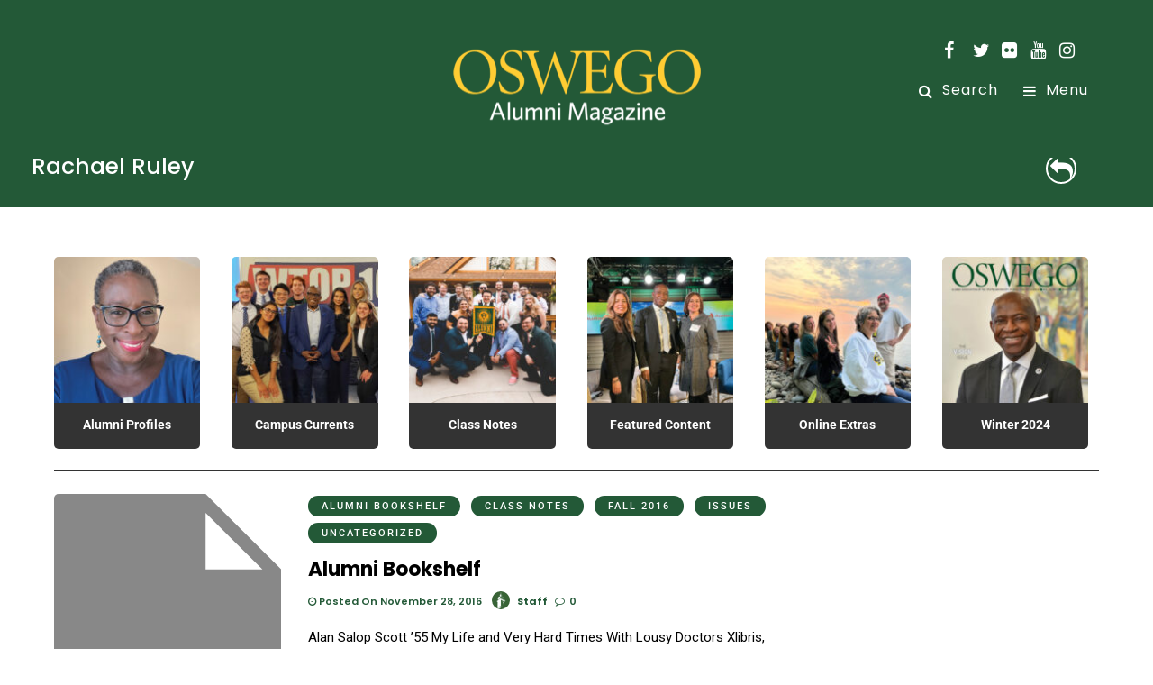

--- FILE ---
content_type: text/html; charset=UTF-8
request_url: https://magazine.oswego.edu/tag/rachael-ruley/
body_size: 14228
content:
<!DOCTYPE html>
<html lang="en-US" >
<head>

<link rel="profile" href="http://gmpg.org/xfn/11" />
<link rel="pingback" href="https://magazine.oswego.edu/xmlrpc.php" />

 

<title>Rachael Ruley &#8211; Oswego Alumni Magazine</title>
<meta name='robots' content='max-image-preview:large' />
	<style>img:is([sizes="auto" i], [sizes^="auto," i]) { contain-intrinsic-size: 3000px 1500px }</style>
	<link rel='dns-prefetch' href='//stats.wp.com' />
<link rel='dns-prefetch' href='//www.googletagmanager.com' />
<link rel='dns-prefetch' href='//s0.wp.com' />
<link rel='dns-prefetch' href='//secure.gravatar.com' />
<link rel='dns-prefetch' href='//fonts.googleapis.com' />
<link rel='dns-prefetch' href='//cloud.typography.com' />
<link href='https://fonts.gstatic.com' crossorigin rel='preconnect' />
<link rel="alternate" type="application/rss+xml" title="Oswego Alumni Magazine &raquo; Feed" href="https://magazine.oswego.edu/feed/" />
<link rel="alternate" type="application/rss+xml" title="Oswego Alumni Magazine &raquo; Comments Feed" href="https://magazine.oswego.edu/comments/feed/" />
<meta name="viewport" content="width=device-width, initial-scale=1, maximum-scale=1" /><meta name="format-detection" content="telephone=no"><meta property="og:type" content="article" /><meta property="og:title" content="Alumni Bookshelf"/><meta property="og:url" content="https://magazine.oswego.edu/2016/11/28/alumni-bookshelf-16/"/><meta property="og:description" content=""/><link rel="alternate" type="application/rss+xml" title="Oswego Alumni Magazine &raquo; Rachael Ruley Tag Feed" href="https://magazine.oswego.edu/tag/rachael-ruley/feed/" />
<script type="text/javascript">
/* <![CDATA[ */
window._wpemojiSettings = {"baseUrl":"https:\/\/s.w.org\/images\/core\/emoji\/16.0.1\/72x72\/","ext":".png","svgUrl":"https:\/\/s.w.org\/images\/core\/emoji\/16.0.1\/svg\/","svgExt":".svg","source":{"concatemoji":"https:\/\/magazine.oswego.edu\/wp-includes\/js\/wp-emoji-release.min.js"}};
/*! This file is auto-generated */
!function(s,n){var o,i,e;function c(e){try{var t={supportTests:e,timestamp:(new Date).valueOf()};sessionStorage.setItem(o,JSON.stringify(t))}catch(e){}}function p(e,t,n){e.clearRect(0,0,e.canvas.width,e.canvas.height),e.fillText(t,0,0);var t=new Uint32Array(e.getImageData(0,0,e.canvas.width,e.canvas.height).data),a=(e.clearRect(0,0,e.canvas.width,e.canvas.height),e.fillText(n,0,0),new Uint32Array(e.getImageData(0,0,e.canvas.width,e.canvas.height).data));return t.every(function(e,t){return e===a[t]})}function u(e,t){e.clearRect(0,0,e.canvas.width,e.canvas.height),e.fillText(t,0,0);for(var n=e.getImageData(16,16,1,1),a=0;a<n.data.length;a++)if(0!==n.data[a])return!1;return!0}function f(e,t,n,a){switch(t){case"flag":return n(e,"\ud83c\udff3\ufe0f\u200d\u26a7\ufe0f","\ud83c\udff3\ufe0f\u200b\u26a7\ufe0f")?!1:!n(e,"\ud83c\udde8\ud83c\uddf6","\ud83c\udde8\u200b\ud83c\uddf6")&&!n(e,"\ud83c\udff4\udb40\udc67\udb40\udc62\udb40\udc65\udb40\udc6e\udb40\udc67\udb40\udc7f","\ud83c\udff4\u200b\udb40\udc67\u200b\udb40\udc62\u200b\udb40\udc65\u200b\udb40\udc6e\u200b\udb40\udc67\u200b\udb40\udc7f");case"emoji":return!a(e,"\ud83e\udedf")}return!1}function g(e,t,n,a){var r="undefined"!=typeof WorkerGlobalScope&&self instanceof WorkerGlobalScope?new OffscreenCanvas(300,150):s.createElement("canvas"),o=r.getContext("2d",{willReadFrequently:!0}),i=(o.textBaseline="top",o.font="600 32px Arial",{});return e.forEach(function(e){i[e]=t(o,e,n,a)}),i}function t(e){var t=s.createElement("script");t.src=e,t.defer=!0,s.head.appendChild(t)}"undefined"!=typeof Promise&&(o="wpEmojiSettingsSupports",i=["flag","emoji"],n.supports={everything:!0,everythingExceptFlag:!0},e=new Promise(function(e){s.addEventListener("DOMContentLoaded",e,{once:!0})}),new Promise(function(t){var n=function(){try{var e=JSON.parse(sessionStorage.getItem(o));if("object"==typeof e&&"number"==typeof e.timestamp&&(new Date).valueOf()<e.timestamp+604800&&"object"==typeof e.supportTests)return e.supportTests}catch(e){}return null}();if(!n){if("undefined"!=typeof Worker&&"undefined"!=typeof OffscreenCanvas&&"undefined"!=typeof URL&&URL.createObjectURL&&"undefined"!=typeof Blob)try{var e="postMessage("+g.toString()+"("+[JSON.stringify(i),f.toString(),p.toString(),u.toString()].join(",")+"));",a=new Blob([e],{type:"text/javascript"}),r=new Worker(URL.createObjectURL(a),{name:"wpTestEmojiSupports"});return void(r.onmessage=function(e){c(n=e.data),r.terminate(),t(n)})}catch(e){}c(n=g(i,f,p,u))}t(n)}).then(function(e){for(var t in e)n.supports[t]=e[t],n.supports.everything=n.supports.everything&&n.supports[t],"flag"!==t&&(n.supports.everythingExceptFlag=n.supports.everythingExceptFlag&&n.supports[t]);n.supports.everythingExceptFlag=n.supports.everythingExceptFlag&&!n.supports.flag,n.DOMReady=!1,n.readyCallback=function(){n.DOMReady=!0}}).then(function(){return e}).then(function(){var e;n.supports.everything||(n.readyCallback(),(e=n.source||{}).concatemoji?t(e.concatemoji):e.wpemoji&&e.twemoji&&(t(e.twemoji),t(e.wpemoji)))}))}((window,document),window._wpemojiSettings);
/* ]]> */
</script>
<style id='wp-emoji-styles-inline-css' type='text/css'>

	img.wp-smiley, img.emoji {
		display: inline !important;
		border: none !important;
		box-shadow: none !important;
		height: 1em !important;
		width: 1em !important;
		margin: 0 0.07em !important;
		vertical-align: -0.1em !important;
		background: none !important;
		padding: 0 !important;
	}
</style>
<link rel='stylesheet' id='wp-block-library-css' href='https://magazine.oswego.edu/wp-includes/css/dist/block-library/style.min.css' type='text/css' media='all' />
<style id='classic-theme-styles-inline-css' type='text/css'>
/*! This file is auto-generated */
.wp-block-button__link{color:#fff;background-color:#32373c;border-radius:9999px;box-shadow:none;text-decoration:none;padding:calc(.667em + 2px) calc(1.333em + 2px);font-size:1.125em}.wp-block-file__button{background:#32373c;color:#fff;text-decoration:none}
</style>
<style id='global-styles-inline-css' type='text/css'>
:root{--wp--preset--aspect-ratio--square: 1;--wp--preset--aspect-ratio--4-3: 4/3;--wp--preset--aspect-ratio--3-4: 3/4;--wp--preset--aspect-ratio--3-2: 3/2;--wp--preset--aspect-ratio--2-3: 2/3;--wp--preset--aspect-ratio--16-9: 16/9;--wp--preset--aspect-ratio--9-16: 9/16;--wp--preset--color--black: #000000;--wp--preset--color--cyan-bluish-gray: #abb8c3;--wp--preset--color--white: #ffffff;--wp--preset--color--pale-pink: #f78da7;--wp--preset--color--vivid-red: #cf2e2e;--wp--preset--color--luminous-vivid-orange: #ff6900;--wp--preset--color--luminous-vivid-amber: #fcb900;--wp--preset--color--light-green-cyan: #7bdcb5;--wp--preset--color--vivid-green-cyan: #00d084;--wp--preset--color--pale-cyan-blue: #8ed1fc;--wp--preset--color--vivid-cyan-blue: #0693e3;--wp--preset--color--vivid-purple: #9b51e0;--wp--preset--gradient--vivid-cyan-blue-to-vivid-purple: linear-gradient(135deg,rgba(6,147,227,1) 0%,rgb(155,81,224) 100%);--wp--preset--gradient--light-green-cyan-to-vivid-green-cyan: linear-gradient(135deg,rgb(122,220,180) 0%,rgb(0,208,130) 100%);--wp--preset--gradient--luminous-vivid-amber-to-luminous-vivid-orange: linear-gradient(135deg,rgba(252,185,0,1) 0%,rgba(255,105,0,1) 100%);--wp--preset--gradient--luminous-vivid-orange-to-vivid-red: linear-gradient(135deg,rgba(255,105,0,1) 0%,rgb(207,46,46) 100%);--wp--preset--gradient--very-light-gray-to-cyan-bluish-gray: linear-gradient(135deg,rgb(238,238,238) 0%,rgb(169,184,195) 100%);--wp--preset--gradient--cool-to-warm-spectrum: linear-gradient(135deg,rgb(74,234,220) 0%,rgb(151,120,209) 20%,rgb(207,42,186) 40%,rgb(238,44,130) 60%,rgb(251,105,98) 80%,rgb(254,248,76) 100%);--wp--preset--gradient--blush-light-purple: linear-gradient(135deg,rgb(255,206,236) 0%,rgb(152,150,240) 100%);--wp--preset--gradient--blush-bordeaux: linear-gradient(135deg,rgb(254,205,165) 0%,rgb(254,45,45) 50%,rgb(107,0,62) 100%);--wp--preset--gradient--luminous-dusk: linear-gradient(135deg,rgb(255,203,112) 0%,rgb(199,81,192) 50%,rgb(65,88,208) 100%);--wp--preset--gradient--pale-ocean: linear-gradient(135deg,rgb(255,245,203) 0%,rgb(182,227,212) 50%,rgb(51,167,181) 100%);--wp--preset--gradient--electric-grass: linear-gradient(135deg,rgb(202,248,128) 0%,rgb(113,206,126) 100%);--wp--preset--gradient--midnight: linear-gradient(135deg,rgb(2,3,129) 0%,rgb(40,116,252) 100%);--wp--preset--font-size--small: 13px;--wp--preset--font-size--medium: 20px;--wp--preset--font-size--large: 36px;--wp--preset--font-size--x-large: 42px;--wp--preset--spacing--20: 0.44rem;--wp--preset--spacing--30: 0.67rem;--wp--preset--spacing--40: 1rem;--wp--preset--spacing--50: 1.5rem;--wp--preset--spacing--60: 2.25rem;--wp--preset--spacing--70: 3.38rem;--wp--preset--spacing--80: 5.06rem;--wp--preset--shadow--natural: 6px 6px 9px rgba(0, 0, 0, 0.2);--wp--preset--shadow--deep: 12px 12px 50px rgba(0, 0, 0, 0.4);--wp--preset--shadow--sharp: 6px 6px 0px rgba(0, 0, 0, 0.2);--wp--preset--shadow--outlined: 6px 6px 0px -3px rgba(255, 255, 255, 1), 6px 6px rgba(0, 0, 0, 1);--wp--preset--shadow--crisp: 6px 6px 0px rgba(0, 0, 0, 1);}:where(.is-layout-flex){gap: 0.5em;}:where(.is-layout-grid){gap: 0.5em;}body .is-layout-flex{display: flex;}.is-layout-flex{flex-wrap: wrap;align-items: center;}.is-layout-flex > :is(*, div){margin: 0;}body .is-layout-grid{display: grid;}.is-layout-grid > :is(*, div){margin: 0;}:where(.wp-block-columns.is-layout-flex){gap: 2em;}:where(.wp-block-columns.is-layout-grid){gap: 2em;}:where(.wp-block-post-template.is-layout-flex){gap: 1.25em;}:where(.wp-block-post-template.is-layout-grid){gap: 1.25em;}.has-black-color{color: var(--wp--preset--color--black) !important;}.has-cyan-bluish-gray-color{color: var(--wp--preset--color--cyan-bluish-gray) !important;}.has-white-color{color: var(--wp--preset--color--white) !important;}.has-pale-pink-color{color: var(--wp--preset--color--pale-pink) !important;}.has-vivid-red-color{color: var(--wp--preset--color--vivid-red) !important;}.has-luminous-vivid-orange-color{color: var(--wp--preset--color--luminous-vivid-orange) !important;}.has-luminous-vivid-amber-color{color: var(--wp--preset--color--luminous-vivid-amber) !important;}.has-light-green-cyan-color{color: var(--wp--preset--color--light-green-cyan) !important;}.has-vivid-green-cyan-color{color: var(--wp--preset--color--vivid-green-cyan) !important;}.has-pale-cyan-blue-color{color: var(--wp--preset--color--pale-cyan-blue) !important;}.has-vivid-cyan-blue-color{color: var(--wp--preset--color--vivid-cyan-blue) !important;}.has-vivid-purple-color{color: var(--wp--preset--color--vivid-purple) !important;}.has-black-background-color{background-color: var(--wp--preset--color--black) !important;}.has-cyan-bluish-gray-background-color{background-color: var(--wp--preset--color--cyan-bluish-gray) !important;}.has-white-background-color{background-color: var(--wp--preset--color--white) !important;}.has-pale-pink-background-color{background-color: var(--wp--preset--color--pale-pink) !important;}.has-vivid-red-background-color{background-color: var(--wp--preset--color--vivid-red) !important;}.has-luminous-vivid-orange-background-color{background-color: var(--wp--preset--color--luminous-vivid-orange) !important;}.has-luminous-vivid-amber-background-color{background-color: var(--wp--preset--color--luminous-vivid-amber) !important;}.has-light-green-cyan-background-color{background-color: var(--wp--preset--color--light-green-cyan) !important;}.has-vivid-green-cyan-background-color{background-color: var(--wp--preset--color--vivid-green-cyan) !important;}.has-pale-cyan-blue-background-color{background-color: var(--wp--preset--color--pale-cyan-blue) !important;}.has-vivid-cyan-blue-background-color{background-color: var(--wp--preset--color--vivid-cyan-blue) !important;}.has-vivid-purple-background-color{background-color: var(--wp--preset--color--vivid-purple) !important;}.has-black-border-color{border-color: var(--wp--preset--color--black) !important;}.has-cyan-bluish-gray-border-color{border-color: var(--wp--preset--color--cyan-bluish-gray) !important;}.has-white-border-color{border-color: var(--wp--preset--color--white) !important;}.has-pale-pink-border-color{border-color: var(--wp--preset--color--pale-pink) !important;}.has-vivid-red-border-color{border-color: var(--wp--preset--color--vivid-red) !important;}.has-luminous-vivid-orange-border-color{border-color: var(--wp--preset--color--luminous-vivid-orange) !important;}.has-luminous-vivid-amber-border-color{border-color: var(--wp--preset--color--luminous-vivid-amber) !important;}.has-light-green-cyan-border-color{border-color: var(--wp--preset--color--light-green-cyan) !important;}.has-vivid-green-cyan-border-color{border-color: var(--wp--preset--color--vivid-green-cyan) !important;}.has-pale-cyan-blue-border-color{border-color: var(--wp--preset--color--pale-cyan-blue) !important;}.has-vivid-cyan-blue-border-color{border-color: var(--wp--preset--color--vivid-cyan-blue) !important;}.has-vivid-purple-border-color{border-color: var(--wp--preset--color--vivid-purple) !important;}.has-vivid-cyan-blue-to-vivid-purple-gradient-background{background: var(--wp--preset--gradient--vivid-cyan-blue-to-vivid-purple) !important;}.has-light-green-cyan-to-vivid-green-cyan-gradient-background{background: var(--wp--preset--gradient--light-green-cyan-to-vivid-green-cyan) !important;}.has-luminous-vivid-amber-to-luminous-vivid-orange-gradient-background{background: var(--wp--preset--gradient--luminous-vivid-amber-to-luminous-vivid-orange) !important;}.has-luminous-vivid-orange-to-vivid-red-gradient-background{background: var(--wp--preset--gradient--luminous-vivid-orange-to-vivid-red) !important;}.has-very-light-gray-to-cyan-bluish-gray-gradient-background{background: var(--wp--preset--gradient--very-light-gray-to-cyan-bluish-gray) !important;}.has-cool-to-warm-spectrum-gradient-background{background: var(--wp--preset--gradient--cool-to-warm-spectrum) !important;}.has-blush-light-purple-gradient-background{background: var(--wp--preset--gradient--blush-light-purple) !important;}.has-blush-bordeaux-gradient-background{background: var(--wp--preset--gradient--blush-bordeaux) !important;}.has-luminous-dusk-gradient-background{background: var(--wp--preset--gradient--luminous-dusk) !important;}.has-pale-ocean-gradient-background{background: var(--wp--preset--gradient--pale-ocean) !important;}.has-electric-grass-gradient-background{background: var(--wp--preset--gradient--electric-grass) !important;}.has-midnight-gradient-background{background: var(--wp--preset--gradient--midnight) !important;}.has-small-font-size{font-size: var(--wp--preset--font-size--small) !important;}.has-medium-font-size{font-size: var(--wp--preset--font-size--medium) !important;}.has-large-font-size{font-size: var(--wp--preset--font-size--large) !important;}.has-x-large-font-size{font-size: var(--wp--preset--font-size--x-large) !important;}
:where(.wp-block-post-template.is-layout-flex){gap: 1.25em;}:where(.wp-block-post-template.is-layout-grid){gap: 1.25em;}
:where(.wp-block-columns.is-layout-flex){gap: 2em;}:where(.wp-block-columns.is-layout-grid){gap: 2em;}
:root :where(.wp-block-pullquote){font-size: 1.5em;line-height: 1.6;}
</style>
<link rel='stylesheet' id='contact-form-7-css' href='https://magazine.oswego.edu/wp-content/plugins/contact-form-7/includes/css/styles.css' type='text/css' media='all' />
<link rel='stylesheet' id='mashsb-styles-css' href='https://magazine.oswego.edu/wp-content/plugins/mashsharer/assets/css/mashsb.min.css' type='text/css' media='all' />
<link rel='stylesheet' id='dashicons-css' href='https://magazine.oswego.edu/wp-includes/css/dashicons.min.css' type='text/css' media='all' />
<link rel='stylesheet' id='post-views-counter-frontend-css' href='https://magazine.oswego.edu/wp-content/plugins/post-views-counter/css/frontend.css' type='text/css' media='all' />
<link rel='stylesheet' id='woocommerce-layout-css' href='https://magazine.oswego.edu/wp-content/plugins/woocommerce/assets/css/woocommerce-layout.css' type='text/css' media='all' />
<link rel='stylesheet' id='woocommerce-smallscreen-css' href='https://magazine.oswego.edu/wp-content/plugins/woocommerce/assets/css/woocommerce-smallscreen.css' type='text/css' media='only screen and (max-width: 768px)' />
<link rel='stylesheet' id='woocommerce-general-css' href='https://magazine.oswego.edu/wp-content/plugins/woocommerce/assets/css/woocommerce.css' type='text/css' media='all' />
<style id='woocommerce-inline-inline-css' type='text/css'>
.woocommerce form .form-row .required { visibility: visible; }
</style>
<link rel='stylesheet' id='grandmagazine-reset-css-css' href='https://magazine.oswego.edu/wp-content/themes/grandmagazine/css/reset.css' type='text/css' media='all' />
<link rel='stylesheet' id='grandmagazine-wordpress-css-css' href='https://magazine.oswego.edu/wp-content/themes/grandmagazine/css/wordpress.css' type='text/css' media='all' />
<link rel='stylesheet' id='grandmagazine-animation-css' href='https://magazine.oswego.edu/wp-content/themes/grandmagazine/css/animation.css' type='text/css' media='all' />
<link rel='stylesheet' id='magnific-css' href='https://magazine.oswego.edu/wp-content/themes/grandmagazine/css/magnific-popup.css' type='text/css' media='all' />
<link rel='stylesheet' id='grandmagazine-jquery-ui-css-css' href='https://magazine.oswego.edu/wp-content/themes/grandmagazine/css/jqueryui/custom.css' type='text/css' media='all' />
<link rel='stylesheet' id='flexslider-css' href='https://magazine.oswego.edu/wp-content/themes/grandmagazine/js/flexslider/flexslider.css' type='text/css' media='all' />
<link rel='stylesheet' id='tooltipster-css' href='https://magazine.oswego.edu/wp-content/themes/grandmagazine/css/tooltipster.css' type='text/css' media='all' />
<link rel='stylesheet' id='grandmagazine-screen-css-css' href='https://magazine.oswego.edu/wp-content/themes/grandmagazine/css/screen.css' type='text/css' media='all' />
<link rel='stylesheet' id='grandmagazine-fonts-css' href='https://fonts.googleapis.com/css?family=Roboto%3A300%2C400%2C500%2C600%2C700%7CPoppins%3A300%2C400%2C500%2C600%2C700&#038;subset=latin%2Ccyrillic-ext%2Cgreek-ext%2Ccyrillic' type='text/css' media='all' />
<link rel='stylesheet' id='cloud_typography_fonts-css' href='https://cloud.typography.com/6053872/7911992/css/fonts.css' type='text/css' media='all' />
<link rel='stylesheet' id='fontawesome-css' href='https://magazine.oswego.edu/wp-content/themes/grandmagazine/css/font-awesome.min.css' type='text/css' media='all' />
<link rel='stylesheet' id='grandmagazine-script-custom-css-css' href='https://magazine.oswego.edu/wp-admin/admin-ajax.php?action=grandmagazine_script_custom_css' type='text/css' media='all' />
<link rel='stylesheet' id='tablepress-default-css' href='https://magazine.oswego.edu/wp-content/plugins/tablepress/css/default.min.css' type='text/css' media='all' />
<link rel='stylesheet' id='wp_review-style-css' href='https://magazine.oswego.edu/wp-content/plugins/wp-review/public/css/wp-review.css' type='text/css' media='all' />
<link rel='stylesheet' id='grandmagazine-script-responsive-css-css' href='https://magazine.oswego.edu/wp-content/themes/grandmagazine/css/grid.css' type='text/css' media='all' />
<link rel='stylesheet' id='jetpack_css-css' href='https://magazine.oswego.edu/wp-content/plugins/jetpack/css/jetpack.css' type='text/css' media='all' />
<script type="text/javascript" src="https://magazine.oswego.edu/wp-includes/js/dist/hooks.min.js" id="wp-hooks-js"></script>
<script type="text/javascript" src="https://stats.wp.com/w.js" id="woo-tracks-js"></script>
<script type="text/javascript" src="https://magazine.oswego.edu/wp-includes/js/jquery/jquery.min.js" id="jquery-core-js"></script>
<script type="text/javascript" src="https://magazine.oswego.edu/wp-includes/js/jquery/jquery-migrate.min.js" id="jquery-migrate-js"></script>
<script type="text/javascript" id="mashsb-js-extra">
/* <![CDATA[ */
var mashsb = {"shares":"0","round_shares":"1","animate_shares":"0","dynamic_buttons":"0","share_url":"https:\/\/magazine.oswego.edu\/2016\/11\/28\/alumni-bookshelf-16\/","title":"Alumni+Bookshelf","image":null,"desc":"Alan Salop Scott \u201955\r\nMy Life and Very Hard Times With Lousy Doctors\r\nXlibris, 2016.\r\nIt was Alan Scott\u2019s mother who emphasized the notion that doctors were the same as God; one healed the body and the other \u2026","hashtag":"","subscribe":"link","subscribe_url":"","activestatus":"1","singular":"0","twitter_popup":"1","refresh":"0","nonce":"d73d4bb845","postid":"","servertime":"1769029225","ajaxurl":"https:\/\/magazine.oswego.edu\/wp-admin\/admin-ajax.php"};
/* ]]> */
</script>
<script type="text/javascript" src="https://magazine.oswego.edu/wp-content/plugins/mashsharer/assets/js/mashsb.min.js" id="mashsb-js"></script>
<script type="text/javascript" src="https://magazine.oswego.edu/wp-content/plugins/woocommerce/assets/js/jquery-blockui/jquery.blockUI.min.js" id="jquery-blockui-js" defer="defer" data-wp-strategy="defer"></script>
<script type="text/javascript" id="wc-add-to-cart-js-extra">
/* <![CDATA[ */
var wc_add_to_cart_params = {"ajax_url":"\/wp-admin\/admin-ajax.php","wc_ajax_url":"\/?wc-ajax=%%endpoint%%","i18n_view_cart":"View cart","cart_url":"https:\/\/magazine.oswego.edu","is_cart":"","cart_redirect_after_add":"no"};
/* ]]> */
</script>
<script type="text/javascript" src="https://magazine.oswego.edu/wp-content/plugins/woocommerce/assets/js/frontend/add-to-cart.min.js" id="wc-add-to-cart-js" defer="defer" data-wp-strategy="defer"></script>
<script type="text/javascript" src="https://magazine.oswego.edu/wp-content/plugins/woocommerce/assets/js/js-cookie/js.cookie.min.js" id="js-cookie-js" data-wp-strategy="defer"></script>
<script type="text/javascript" id="woocommerce-js-extra">
/* <![CDATA[ */
var woocommerce_params = {"ajax_url":"\/wp-admin\/admin-ajax.php","wc_ajax_url":"\/?wc-ajax=%%endpoint%%"};
/* ]]> */
</script>
<script type="text/javascript" src="https://magazine.oswego.edu/wp-content/plugins/woocommerce/assets/js/frontend/woocommerce.min.js" id="woocommerce-js" defer="defer" data-wp-strategy="defer"></script>
<link rel="https://api.w.org/" href="https://magazine.oswego.edu/wp-json/" /><link rel="alternate" title="JSON" type="application/json" href="https://magazine.oswego.edu/wp-json/wp/v2/tags/3463" /><link rel="EditURI" type="application/rsd+xml" title="RSD" href="https://magazine.oswego.edu/xmlrpc.php?rsd" />

<link rel='dns-prefetch' href='//v0.wordpress.com'/>
<link rel='dns-prefetch' href='//jetpack.wordpress.com'/>
<link rel='dns-prefetch' href='//s0.wp.com'/>
<link rel='dns-prefetch' href='//s1.wp.com'/>
<link rel='dns-prefetch' href='//s2.wp.com'/>
<link rel='dns-prefetch' href='//public-api.wordpress.com'/>
<link rel='dns-prefetch' href='//0.gravatar.com'/>
<link rel='dns-prefetch' href='//1.gravatar.com'/>
<link rel='dns-prefetch' href='//2.gravatar.com'/>
	<noscript><style>.woocommerce-product-gallery{ opacity: 1 !important; }</style></noscript>
	<link rel="icon" href="https://magazine.oswego.edu/wp-content/uploads/2024/02/cropped-W2024_Site-identity1-32x32.jpg" sizes="32x32" />
<link rel="icon" href="https://magazine.oswego.edu/wp-content/uploads/2024/02/cropped-W2024_Site-identity1-192x192.jpg" sizes="192x192" />
<link rel="apple-touch-icon" href="https://magazine.oswego.edu/wp-content/uploads/2024/02/cropped-W2024_Site-identity1-180x180.jpg" />
<meta name="msapplication-TileImage" content="https://magazine.oswego.edu/wp-content/uploads/2024/02/cropped-W2024_Site-identity1-270x270.jpg" />
			<link rel="stylesheet" type="text/css" id="wp-custom-css" href="https://magazine.oswego.edu/?custom-css=4cdba9d567" />
		<style id="kirki-inline-styles">body, input[type=text], input[type=email], input[type=url], input[type=password], textarea{font-family:Roboto, Helvetica, Arial, sans-serif;}body, input[type=text], input[type=password], input[type=email], input[type=url], input[type=date], textarea{font-size:15px;}h1, h2, h3, h4, h5, h6, h7, .page_tagline, .author_label, blockquote, #post_filter li a{font-family:Poppins, Helvetica, Arial, sans-serif;}h1, h2, h3, h4, h5, h6, h7{font-weight:700;letter-spacing:1px;}h1{font-size:30px;}h2{font-size:30px;}h3{font-size:25px;}h4{font-size:25px;}h5{font-size:25px;}h6{font-size:20px;}.post_info_cat a, #post_info_bar #post_indicator, #post_filter li a.filter_active, .post_circle_thumb .popular_order, .post_share_text, .post_excerpt.post_tag a:hover{background:#235937;}#page_content_wrapper .sidebar .content .sidebar_widget li.widget_mc4wp_form_widget h2.widgettitle, #footer ul.sidebar_widget > li.widget_mc4wp_form_widget h2.widgettitle, .mobile_menu_wrapper .sidebar_wrapper .sidebar .content .sidebar_widget li.widget_mc4wp_form_widget h2.widgettitle, .mashsb-count, #page_caption .return_home, blockquote:before{color:#235937;}#page_caption .return_home, .post_share_text, blockquote:after, blockquote:after, .post_excerpt.post_tag a:hover{border-color:#235937;}body, #gallery_lightbox h2, .slider_wrapper .gallery_image_caption h2, .post_info a{color:#000000;}::selection{background-color:#000000;}a, .post_header h5 a:hover, .post_header h3 a:hover, .post_header.grid h6 a:hover, .post_header.fullwidth h4 a:hover, .post_header h5 a:hover{color:#235937;}.post_info_cat a:hover{background:#235937;}a:hover, a:active, .post_info_comment a i{color:#235937;}h1, h2, h3, h4, h5, pre, code, tt, blockquote, .post_header h5 a, .post_header h3 a, .post_header.grid h6 a, .post_header.fullwidth h4 a, .post_header h5 a, blockquote, .site_loading_logo_item i, .post_excerpt.post_tag a, .readmore, #autocomplete li:not(.view_all) a, .browse_category_wrapper li a .browse_category_name{color:#000000;}#social_share_wrapper, hr, #social_share_wrapper, .post.type-post, .comment .right, .widget_tag_cloud div a, .meta-tags a, .tag_cloud a, #footer, #post_more_wrapper, #page_content_wrapper .inner .sidebar_wrapper ul.sidebar_widget li.widget_nav_menu ul.menu li.current-menu-item a, .page_content_wrapper .inner .sidebar_wrapper ul.sidebar_widget li.widget_nav_menu ul.menu li.current-menu-item a, #autocomplete, .page_tagline, .fullwidth_comment_wrapper, #page_content_wrapper .sidebar .content .sidebar_widget li h2.widgettitle, h2.widgettitle, h5.widgettitle, .pagination, .loaded_no_results, .loading_button_wrapper, #page_caption, .comment{border-color:#235937;}input[type=text], input[type=password], input[type=email], input[type=url], textarea{background-color:#EFEFEF;color:#444444;border-color:#EFEFEF;}input[type=text]:focus, input[type=password]:focus, input[type=email]:focus, input[type=url]:focus, textarea:focus{border-color:#f0f0f0;background:#f0f0f0;}input[type=submit], input[type=button], a.button, .button{font-family:Poppins, Helvetica, Arial, sans-serif;}input[type=submit], input[type=button], a.button, .button, .pagination a:hover, #toTop, #close_mobile_menu, #close_search, #close_browse, .woocommerce #respond input#submit.alt, .woocommerce a.button.alt, .woocommerce button.button.alt, .woocommerce input.button.alt{background-color:#007AFF;}.readmore:hover{border-color:#007AFF;color:#007AFF;}input[type=submit], input[type=button], a.button, .button, #toTop, #close_mobile_menu, #close_search, #close_browse, .woocommerce #respond input#submit.alt, .woocommerce a.button.alt, .woocommerce button.button.alt, .woocommerce input.button.alt{color:#ffffff;border-color:#007AFF;}.frame_top, .frame_bottom, .frame_left, .frame_right{background:#000000;}#menu_wrapper .nav ul li a, #menu_wrapper div .nav li > a, #logo_right_button a{font-family:Poppins, Helvetica, Arial, sans-serif;font-size:16px;font-weight:400;letter-spacing:1px;text-transform:none;color:#000000;}#menu_wrapper .nav ul li a.hover, #menu_wrapper .nav ul li a:hover, #menu_wrapper div .nav li a.hover, #menu_wrapper div .nav li a:hover{color:#235937;}#menu_wrapper div .nav > li.current-menu-item > a, #menu_wrapper div .nav > li.current-menu-parent > a, #menu_wrapper div .nav > li.current-menu-ancestor > a{color:#f7bb16;}.top_bar{background:#ffffff;}#menu_wrapper .nav ul li ul li a, #menu_wrapper div .nav li ul li a, #menu_wrapper div .nav li.current-menu-parent ul li a{font-size:12px;font-weight:500;letter-spacing:0px;text-transform:none;color:#000000;}#menu_wrapper .nav ul li ul li a:hover, #menu_wrapper div .nav li ul li a:hover, #menu_wrapper div .nav li.current-menu-parent ul li a:hover, #menu_wrapper .nav ul li.megamenu ul li ul li a:hover, #menu_wrapper div .nav li.megamenu ul li ul li a:hover, #menu_wrapper .nav ul li.megamenu ul li ul li a:active, #menu_wrapper div .nav li.megamenu ul li ul li a:active{color:#235937;background:#ffffff;}#menu_wrapper .nav ul li ul, #menu_wrapper div .nav li ul{background:#ffffff;}.above_top_bar{background:#235937;}#top_menu li a, .top_contact_info, .top_contact_info i, .top_contact_info a, .top_contact_info a:hover, .top_contact_info a:active{color:#ffffff;}.mobile_menu_wrapper{background:#ffffff;}.mobile_main_nav li a, #sub_menu li a{font-family:Poppins, Helvetica, Arial, sans-serif;font-size:14px;text-transform:none;letter-spacing:0px;}.mobile_main_nav li a, #sub_menu li a, .mobile_menu_wrapper .sidebar_wrapper a, .mobile_menu_wrapper .sidebar_wrapper{color:#000000;}.mobile_main_nav li a:hover, .mobile_main_nav li a:active, #sub_menu li a:hover, #sub_menu li a:active{color:#006633;}#page_caption{padding-top:0px;padding-bottom:0px;}#page_caption h1{font-size:25px;}#page_caption h1, .post_caption h1{font-weight:500;text-transform:none;letter-spacing:0px;color:#000000;}#page_caption.hasbg, .post_featured_content_bg{height:190px;}.page_tagline{color:#fcfcfc;font-size:14px;font-weight:500;letter-spacing:0px;text-transform:none;}#page_content_wrapper .sidebar .content .sidebar_widget li h2.widgettitle, h2.widgettitle, h5.widgettitle{font-family:Poppins, Helvetica, Arial, sans-serif;font-size:12px;font-weight:600;letter-spacing:2px;text-transform:uppercase;color:#000000;}#page_content_wrapper .inner .sidebar_wrapper .sidebar .content, .page_content_wrapper .inner .sidebar_wrapper .sidebar .content{color:#444444;}#page_content_wrapper .inner .sidebar_wrapper a, .page_content_wrapper .inner .sidebar_wrapper a{color:#000000;}#page_content_wrapper .inner .sidebar_wrapper a:hover, #page_content_wrapper .inner .sidebar_wrapper a:active, .page_content_wrapper .inner .sidebar_wrapper a:hover, .page_content_wrapper .inner .sidebar_wrapper a:active{color:#007AFF;}.footer_bar{background:#235937;}#footer, #copyright, #footer_browse_category, #footer .post_attribute, #footer .comment_date, #footer .post-date, #footer ul.sidebar_widget > li.widget_mc4wp_form_widget{color:#666666;}#copyright, #copyright a, #copyright a:active, #footer a, #footer a:active, #footer h2.widgettitle, #footer_browse_category h2, #footer_browse_category .browse_category_wrapper li a .browse_category_name{color:#ffffff;}#copyright a:hover, #footer a:hover, .social_wrapper ul li a:hover{color:#999999;}.footer_bar_wrapper, .footer_bar, #footer h2.widgettitle, #footer ul.sidebar_widget > li.widget_mc4wp_form_widget, #footer_browse_category{border-color:#333333;}#footer .widget_tag_cloud div a, #footer_browse_category .browse_category_wrapper li a .browse_category_name{background:#333333;}.footer_bar_wrapper .social_wrapper ul li a{color:#ffffff;}.post_icon_hot{background:#f7bb16;}.post_icon_trend{background:#f7bb16;}.post_header:not(.single) h5, body.single-post .post_header_title h1, .post_related strong, .post_info_comment, .pagination a, #page_content_wrapper .sidebar .content .posts.blog li a, .page_content_wrapper .sidebar .content .posts.blog li a, #footer ul.sidebar_widget .posts.blog li a, #autocomplete li strong{font-family:Poppins, Helvetica, Arial, sans-serif;}.post_header:not(.single) h5, body.single-post .post_header_title h1, #page_content_wrapper .posts.blog li a, .page_content_wrapper .posts.blog li a, #page_content_wrapper .sidebar .content .sidebar_widget > li.widget_recent_entries ul li a, #autocomplete li strong, .post_related strong, #footer ul.sidebar_widget .posts.blog li a, li.widget_post_views_counter_list_widget .post-title{text-transform:none;letter-spacing:0px;}.post_info_date, .post_attribute, .comment_date, .post-date, .post_info_comment, .slide_post_excerpt{font-family:Poppins, Helvetica, Arial, sans-serif;}.woocommerce ul.products li.product .price ins, .woocommerce-page ul.products li.product .price ins, .woocommerce ul.products li.product .price, .woocommerce-page ul.products li.product .price, p.price ins span.amount, .woocommerce #content div.product p.price, .woocommerce #content div.product span.price, .woocommerce div.product p.price, .woocommerce div.product span.price, .woocommerce-page #content div.product p.price, .woocommerce-page #content div.product span.price, .woocommerce-page div.product p.price, .woocommerce-page div.product span.price{color:#FF2D55;}.woocommerce .star-rating span:before, .woocommerce-page .star-rating span:before, .woocommerce #review_form #respond p.stars a{color:#007AFF;}@font-face{font-display:swap;font-family:'Roboto';font-style:normal;font-weight:500;font-stretch:normal;src:url(https://fonts.gstatic.com/l/font?kit=KFOMCnqEu92Fr1ME7kSn66aGLdTylUAMQXC89YmC2DPNWub2bWmQ&skey=a0a0114a1dcab3ac&v=v50) format('woff');}@font-face{font-display:swap;font-family:'Roboto';font-style:normal;font-weight:700;font-stretch:normal;src:url(https://fonts.gstatic.com/l/font?kit=KFOMCnqEu92Fr1ME7kSn66aGLdTylUAMQXC89YmC2DPNWuYjammQ&skey=a0a0114a1dcab3ac&v=v50) format('woff');}@font-face{font-display:swap;font-family:'Poppins';font-style:normal;font-weight:500;src:url(https://fonts.gstatic.com/l/font?kit=pxiByp8kv8JHgFVrLGT9V1g&skey=d4526a9b64c21b87&v=v24) format('woff');}@font-face{font-display:swap;font-family:'Poppins';font-style:normal;font-weight:700;src:url(https://fonts.gstatic.com/l/font?kit=pxiByp8kv8JHgFVrLCz7V1g&skey=cea76fe63715a67a&v=v24) format('woff');}</style></head>

<body class="archive tag tag-rachael-ruley tag-3463 wp-theme-grandmagazine theme-grandmagazine woocommerce-no-js">

		<input type="hidden" id="pp_enable_right_click" name="pp_enable_right_click" value=""/>
	<input type="hidden" id="pp_enable_dragging" name="pp_enable_dragging" value=""/>
	<input type="hidden" id="pp_image_path" name="pp_image_path" value="https://magazine.oswego.edu/wp-content/themes/grandmagazine/images/"/>
	<input type="hidden" id="pp_homepage_url" name="pp_homepage_url" value="https://magazine.oswego.edu/"/>
	<input type="hidden" id="pp_ajax_search" name="pp_ajax_search" value="1"/>
	<input type="hidden" id="pp_fixed_menu" name="pp_fixed_menu" value=""/>
	<input type="hidden" id="tg_smart_fixed_menu" name="tg_smart_fixed_menu" value=""/>
	<input type="hidden" id="pp_topbar" name="pp_topbar" value=""/>
	<input type="hidden" id="tg_blog_slider_layout" name="tg_blog_slider_layout" value=""/>
	<input type="hidden" id="pp_back" name="pp_back" value="Back"/>
	<input type="hidden" id="tg_sidebar_sticky" name="tg_sidebar_sticky" value="1"/>
	
		<input type="hidden" id="pp_footer_style" name="pp_footer_style" value="3"/>
	
	<!-- Begin mobile menu -->
	<div class="mobile_menu_wrapper">    	
	    <div class="menu-categories-container"><ul id="mobile_main_menu" class="mobile_main_nav"><li id="menu-item-6" class="menu-item menu-item-type-custom menu-item-object-custom menu-item-home menu-item-6"><a href="http://magazine.oswego.edu">Home</a></li>
<li id="menu-item-7" class="menu-item menu-item-type-taxonomy menu-item-object-category menu-item-7"><a href="https://magazine.oswego.edu/category/featured/">Featured Content</a></li>
<li id="menu-item-6541" class="menu-item menu-item-type-taxonomy menu-item-object-category menu-item-6541"><a href="https://magazine.oswego.edu/category/web-exclusive-content/">Online Extras</a></li>
<li id="menu-item-8" class="menu-item menu-item-type-taxonomy menu-item-object-category menu-item-has-children menu-item-8"><a href="https://magazine.oswego.edu/category/campus/">Campus Currents</a>
<ul class="sub-menu">
	<li id="menu-item-25" class="menu-item menu-item-type-taxonomy menu-item-object-category menu-item-25"><a href="https://magazine.oswego.edu/category/classnotes/calendar/">Calendar of Events</a></li>
	<li id="menu-item-38" class="menu-item menu-item-type-taxonomy menu-item-object-category menu-item-38"><a href="https://magazine.oswego.edu/category/campus/sports/">Sports</a></li>
</ul>
</li>
<li id="menu-item-10751" class="menu-item menu-item-type-taxonomy menu-item-object-category menu-item-10751"><a href="https://magazine.oswego.edu/category/classnotes/">Class Notes</a></li>
<li id="menu-item-40" class="menu-item menu-item-type-taxonomy menu-item-object-category menu-item-has-children menu-item-40"><a href="https://magazine.oswego.edu/category/views_and_voices/">Viewpoints</a>
<ul class="sub-menu">
	<li id="menu-item-11" class="menu-item menu-item-type-taxonomy menu-item-object-category menu-item-11"><a href="https://magazine.oswego.edu/category/views_and_voices/president/">President’s Desk</a></li>
	<li id="menu-item-31" class="menu-item menu-item-type-taxonomy menu-item-object-category menu-item-31"><a href="https://magazine.oswego.edu/category/views_and_voices/from_the_editor/">From the Editor’s Pen</a></li>
	<li id="menu-item-35" class="menu-item menu-item-type-taxonomy menu-item-object-category menu-item-35"><a href="https://magazine.oswego.edu/category/views_and_voices/from_alumni_director/">Oswego Matters</a></li>
	<li id="menu-item-34" class="menu-item menu-item-type-taxonomy menu-item-object-category menu-item-34"><a href="https://magazine.oswego.edu/category/views_and_voices/last_word/">Last Word</a></li>
</ul>
</li>
<li id="menu-item-24" class="menu-item menu-item-type-taxonomy menu-item-object-category menu-item-24"><a href="https://magazine.oswego.edu/category/alumni_profiles/">Alumni Profiles</a></li>
<li id="menu-item-41" class="menu-item menu-item-type-taxonomy menu-item-object-category menu-item-41"><a href="https://magazine.oswego.edu/category/classnotes/weddings/">Weddings</a></li>
<li id="menu-item-33" class="menu-item menu-item-type-taxonomy menu-item-object-category menu-item-33"><a href="https://magazine.oswego.edu/category/classnotes/in_memoriam/">In Memoriam</a></li>
<li id="menu-item-22" class="menu-item menu-item-type-taxonomy menu-item-object-category menu-item-22"><a href="https://magazine.oswego.edu/category/classnotes/bookshelf/">Alumni Bookshelf</a></li>
<li id="menu-item-29" class="menu-item menu-item-type-taxonomy menu-item-object-category menu-item-29"><a href="https://magazine.oswego.edu/category/classnotes/faculty_hall_of_fame/">Faculty Hall of Fame</a></li>
</ul></div>		
		<!-- Begin side menu sidebar -->
		<div class="page_content_wrapper">
			<div class="sidebar_wrapper">
		        <div class="sidebar">
		        
		        	<div class="content">
		        
		        		<ul class="sidebar_widget">
		        		<li id="block-5" class="widget widget_block"><div style="position:relative;padding-top:max(60%,326px);height:0;width:100%"><iframe sandbox="allow-top-navigation allow-top-navigation-by-user-activation allow-downloads allow-scripts allow-same-origin allow-popups allow-modals allow-popups-to-escape-sandbox" allowfullscreen="true" style="position:absolute;border:none;width:100%;height:100%;left:0;right:0;top:0;bottom:0;" src="https://e.issuu.com/embed.html?d=winter_2024_oswego_magazine_24_sm_single&u=oswegomag"></iframe></div></li>
		        		</ul>
		        	
		        	</div>
		    
		        </div>
			</div>
		</div>
		<!-- End side menu sidebar -->
	</div>
	<!-- End mobile menu -->

	<!-- Begin template wrapper -->
		<div id="wrapper" class="">
	
	

<div class="header_style_wrapper">
<!-- End top bar -->

<div class="top_bar">
	<div class="standard_wrapper">
		<!-- Begin logo -->
		<div id="logo_wrapper">
		
				<div id="logo_normal" class="logo_container">
		    <div class="logo_align">
		        <a id="custom_logo" class="logo_wrapper" href="https://magazine.oswego.edu/">
		        			    		<img src="https://magazine.oswego.edu/wp-content/uploads/2019/04/Masthead_550.png" alt="Oswego Alumni Magazine" width="275" height="127"/>
		    				        </a>
		    </div>
		</div>
				
		    	<div id="logo_transparent" class="logo_container">
    		<div class="logo_align">
	    	    <a id="custom_logo_transparent" class="logo_wrapper" href="https://magazine.oswego.edu/">
	    	    						<img src="https://magazine.oswego.edu/wp-content/uploads/2019/04/Masthead_550.png" alt="Oswego Alumni Magazine" width="275" height="127"/>
						    	    </a>
    		</div>
    	</div>
    			<!-- End logo -->
		</div>
		
		<div id="menu_wrapper">
	        <div id="nav_wrapper">
	        	<div class="nav_wrapper_inner">
	        		<div id="menu_border_wrapper">
	        				        		</div>
	        	</div>
	        </div>
	        <!-- End main nav -->
        
        <!-- Begin right corner buttons -->
    	<div id="logo_right_button">
			<div id="wrap_social_wrapper">
				
			
						<div class="social_wrapper">
    <ul>
    	    	<li class="facebook"><a  href="http://www.facebook.com/oswegoalumni"><i class="fa fa-facebook"></i></a></li>
    	    	    	<li class="twitter"><a  href="http://twitter.com/oswegoalumni"><i class="fa fa-twitter"></i></a></li>
    	    	    	<li class="flickr"><a  title="Flickr" href="http://flickr.com/people/oswegoalumni"><i class="fa fa-flickr"></i></a></li>
    	    	    	<li class="youtube"><a  title="Youtube" href="http://www.youtube.com/user/sunyoswegovideo"><i class="fa fa-youtube"></i></a></li>
    	    	    	    	    	    	    	                <li class="instagram"><a  title="Instagram" href="http://instagram.com/oswegoalumni"><i class="fa fa-instagram"></i></a></li>
                    </ul>
</div>			</div>
	    		    				<a href="javascript:;" id="search_icon">
				<i class="fa fa-search"></i>
				<span class="logo_right_title">Search</span>
			</a>
						<a href="javascript:;" id="mobile_nav_icon">
				<i class="fa fa-bars"></i>
				<span class="logo_right_title">Menu</span>
			</a>
			
    	</div>
    	<!-- End right corner buttons -->
        </div>
    	</div>
    </div>
</div>

<!-- Begin search content -->
<div id="search_wrapper" class="overlay_background">
	<a id="close_search" href="javascript:;"><i class="fa fa-close"></i></a>
	<div class="overlay_background_wrapper">
		<div class="overlay_background_content">
			<div class="overlay_background_content_inner">
				<h2>Search</h2>
				<form role="search" method="get" name="searchform" id="searchform" action="https://magazine.oswego.edu//">
			        <input type="text" value="" name="s" id="s" autocomplete="off" placeholder="Type keywords and hit enter"/>
			        <div id="search_loading_wrapper"><div class="loading_indicator"></div></div>
			        <div id="autocomplete"></div>
			    </form>
			</div>
		</div>
	</div>
</div>
<!-- End search content -->

<!-- Begin browse content -->
<div id="browse_wrapper" class="overlay_background">
	<a id="close_browse" href="javascript:;"><i class="fa fa-close"></i></a>
	<div class="overlay_background_wrapper">
		<div class="overlay_background_content">
			<div class="overlay_background_content_inner">
				<div id="browse_category">
										<h2>Browse</h2>
					<div class="page_tagline">News collects all the stories you want to read</div>
					<ul class="browse_category_wrapper">
														<li class="one_sixth">
									<a href="https://magazine.oswego.edu/category/alumni_profiles/">
										<img src="https://magazine.oswego.edu/wp-content/uploads/2024/02/W24_featured-content_categories_AN-165x165.jpg" alt="Alumni Profiles"/>
										<div class="browse_category_name">
											Alumni Profiles										</div>
									</a>
								</li>
														<li class="one_sixth">
									<a href="https://magazine.oswego.edu/category/campus/">
										<img src="https://magazine.oswego.edu/wp-content/uploads/2024/02/W24_featured-content_categories_CC-165x165.jpg" alt="Campus Currents"/>
										<div class="browse_category_name">
											Campus Currents										</div>
									</a>
								</li>
														<li class="one_sixth">
									<a href="https://magazine.oswego.edu/category/classnotes/">
										<img src="https://magazine.oswego.edu/wp-content/uploads/2024/02/W24_featured-content_categories_CN-165x165.jpg" alt="Class Notes"/>
										<div class="browse_category_name">
											Class Notes										</div>
									</a>
								</li>
														<li class="one_sixth">
									<a href="https://magazine.oswego.edu/category/featured/">
										<img src="https://magazine.oswego.edu/wp-content/uploads/2024/02/W24_featured-content_categories_FC-165x165.jpg" alt="Featured Content"/>
										<div class="browse_category_name">
											Featured Content										</div>
									</a>
								</li>
														<li class="one_sixth">
									<a href="https://magazine.oswego.edu/category/web-exclusive-content/">
										<img src="https://magazine.oswego.edu/wp-content/uploads/2024/02/W24_featured-content_categories_online-165x165.jpg" alt="Online Extras"/>
										<div class="browse_category_name">
											Online Extras										</div>
									</a>
								</li>
														<li class="one_sixth">
									<a href="https://magazine.oswego.edu/category/issues/winter-2024/">
										<img src="https://magazine.oswego.edu/wp-content/uploads/2024/02/W24_featured-content_categories_W24-165x165.jpg" alt="Winter 2024"/>
										<div class="browse_category_name">
											Winter 2024										</div>
									</a>
								</li>
											</ul>
									</div>
										<br class="clear"/><br/>
								<div id="browse_author">
					<h3>Editors</h3>
					<ul class="browse_author_wrapper">
													<li class="one_sixth">
								<a href="https://magazine.oswego.edu/author/jrea/">
									<span class="gravatar"><img alt='' src='https://secure.gravatar.com/avatar/374f8485aca79fc86953c04086fc327f74bae94b1f059d0042252293a7224e01?s=150&#038;r=pg' srcset='https://secure.gravatar.com/avatar/374f8485aca79fc86953c04086fc327f74bae94b1f059d0042252293a7224e01?s=300&#038;r=pg 2x' class='avatar avatar-150 photo' height='150' width='150' decoding='async'/></span>
									<div class="display_name">Jeff Rea</div>
								</a>
							</li>
													<li class="one_sixth">
								<a href="https://magazine.oswego.edu/author/blissert/">
									<span class="gravatar"><img alt='' src='https://secure.gravatar.com/avatar/1d9d6cb3dbbc0107116a0706fd722c57e831a401e67a7a2e656a8f729be31f2a?s=150&#038;r=pg' srcset='https://secure.gravatar.com/avatar/1d9d6cb3dbbc0107116a0706fd722c57e831a401e67a7a2e656a8f729be31f2a?s=300&#038;r=pg 2x' class='avatar avatar-150 photo' height='150' width='150' decoding='async'/></span>
									<div class="display_name">Julie Blissert</div>
								</a>
							</li>
													<li class="one_sixth">
								<a href="https://magazine.oswego.edu/author/kaitlin-provost/">
									<span class="gravatar"><img alt='' src='https://secure.gravatar.com/avatar/47839ed217b7ea143b12af8b50842515bc4506ec351fe83bdc3e2467625b8579?s=150&#038;r=pg' srcset='https://secure.gravatar.com/avatar/47839ed217b7ea143b12af8b50842515bc4506ec351fe83bdc3e2467625b8579?s=300&#038;r=pg 2x' class='avatar avatar-150 photo' height='150' width='150' decoding='async'/></span>
									<div class="display_name">Kaitlin Provost</div>
								</a>
							</li>
													<li class="one_sixth">
								<a href="https://magazine.oswego.edu/author/laurensandford/">
									<span class="gravatar"><img alt='' src='https://secure.gravatar.com/avatar/a3ec5c48d11ac9309504fe8ff2f6a14cbbab883cef4b62ec6be10905ef863eb3?s=150&#038;r=pg' srcset='https://secure.gravatar.com/avatar/a3ec5c48d11ac9309504fe8ff2f6a14cbbab883cef4b62ec6be10905ef863eb3?s=300&#038;r=pg 2x' class='avatar avatar-150 photo' height='150' width='150' decoding='async'/></span>
									<div class="display_name">Lauren Sandford</div>
								</a>
							</li>
													<li class="one_sixth">
								<a href="https://magazine.oswego.edu/author/loomis/">
									<span class="gravatar"><img alt='' src='https://secure.gravatar.com/avatar/fff46fe16feb234579c36a35f713c5319df111c566ae7b469bbd4698611f9ebf?s=150&#038;r=pg' srcset='https://secure.gravatar.com/avatar/fff46fe16feb234579c36a35f713c5319df111c566ae7b469bbd4698611f9ebf?s=300&#038;r=pg 2x' class='avatar avatar-150 photo' height='150' width='150' decoding='async'/></span>
									<div class="display_name">Linda Loomis</div>
								</a>
							</li>
													<li class="one_sixth">
								<a href="https://magazine.oswego.edu/author/spillett/">
									<span class="gravatar"><img alt='' src='https://secure.gravatar.com/avatar/bdbb52b17415c7fe6b91465bc16aca67ab8dd13f6c326c246f85ffa5dedf991b?s=150&#038;r=pg' srcset='https://secure.gravatar.com/avatar/bdbb52b17415c7fe6b91465bc16aca67ab8dd13f6c326c246f85ffa5dedf991b?s=300&#038;r=pg 2x' class='avatar avatar-150 photo' height='150' width='150' decoding='async'/></span>
									<div class="display_name">Margaret Spillett</div>
								</a>
							</li>
													<li class="one_sixth">
								<a href="https://magazine.oswego.edu/author/mreed/">
									<span class="gravatar"><img alt='' src='https://secure.gravatar.com/avatar/f45184e8b5a28ac88227ff0d74e79cfac7d23890db62e5422ee53b92a0204989?s=150&#038;r=pg' srcset='https://secure.gravatar.com/avatar/f45184e8b5a28ac88227ff0d74e79cfac7d23890db62e5422ee53b92a0204989?s=300&#038;r=pg 2x' class='avatar avatar-150 photo' height='150' width='150' decoding='async'/></span>
									<div class="display_name">Michele Reed</div>
								</a>
							</li>
													<li class="one_sixth">
								<a href="https://magazine.oswego.edu/author/office-of-public-affairs/">
									<span class="gravatar"><img alt='' src='https://secure.gravatar.com/avatar/8bc0fcc0545febe3ec27f4c41b497d0e4b3fb43cb1ec01e80c0771ffa98f2b96?s=150&#038;r=pg' srcset='https://secure.gravatar.com/avatar/8bc0fcc0545febe3ec27f4c41b497d0e4b3fb43cb1ec01e80c0771ffa98f2b96?s=300&#038;r=pg 2x' class='avatar avatar-150 photo' height='150' width='150' decoding='async'/></span>
									<div class="display_name">Office of Public Affairs</div>
								</a>
							</li>
											</ul>
				</div>
							</div>
		</div>
	</div>
</div>
<!-- End browse content -->	
    
<div class="page_title_wrapper">
<div id="page_caption" class="  " >
	
		
	<div class="page_title_wrapper_inner">
		
				
				
	    <div class="page_title_inner">
	    	<h1 >Rachael Ruley			<a href="http://magazine.oswego.edu/" class="return_home" alt="This will return visitor to previous page"><i class="fa fa-mail-reply"></i></a>
			</h1>
			
			
	    		    </div>	    
	    
	    	</div>
</div>
</div>


<!-- Begin content -->
<div id="page_content_wrapper" class="">    <div class="inner">
		
		<!-- show browse area -->
				<div id="footer_browse_category" class="browse_area">
			<ul class="browse_category_wrapper">
										<li class="one_sixth">
							<a href="https://magazine.oswego.edu/category/alumni_profiles/">
								<img src="https://magazine.oswego.edu/wp-content/uploads/2024/02/W24_featured-content_categories_AN-165x165.jpg" alt="Alumni Profiles"/>
								<div class="browse_category_name">
									Alumni Profiles								</div>
							</a>
						</li>
										<li class="one_sixth">
							<a href="https://magazine.oswego.edu/category/campus/">
								<img src="https://magazine.oswego.edu/wp-content/uploads/2024/02/W24_featured-content_categories_CC-165x165.jpg" alt="Campus Currents"/>
								<div class="browse_category_name">
									Campus Currents								</div>
							</a>
						</li>
										<li class="one_sixth">
							<a href="https://magazine.oswego.edu/category/classnotes/">
								<img src="https://magazine.oswego.edu/wp-content/uploads/2024/02/W24_featured-content_categories_CN-165x165.jpg" alt="Class Notes"/>
								<div class="browse_category_name">
									Class Notes								</div>
							</a>
						</li>
										<li class="one_sixth">
							<a href="https://magazine.oswego.edu/category/featured/">
								<img src="https://magazine.oswego.edu/wp-content/uploads/2024/02/W24_featured-content_categories_FC-165x165.jpg" alt="Featured Content"/>
								<div class="browse_category_name">
									Featured Content								</div>
							</a>
						</li>
										<li class="one_sixth">
							<a href="https://magazine.oswego.edu/category/web-exclusive-content/">
								<img src="https://magazine.oswego.edu/wp-content/uploads/2024/02/W24_featured-content_categories_online-165x165.jpg" alt="Online Extras"/>
								<div class="browse_category_name">
									Online Extras								</div>
							</a>
						</li>
										<li class="one_sixth">
							<a href="https://magazine.oswego.edu/category/issues/winter-2024/">
								<img src="https://magazine.oswego.edu/wp-content/uploads/2024/02/W24_featured-content_categories_W24-165x165.jpg" alt="Winter 2024"/>
								<div class="browse_category_name">
									Winter 2024								</div>
							</a>
						</li>
							</ul>
		</div>
				<br>
    	<!-- Begin main content -->
    	<div class="inner_wrapper">
	    	
	    		
    			<div class="sidebar_content">
	    			<div id="post_filterable_wrapper">

<!-- Begin each blog post -->
<div id="post-8828" class="post-8828 post type-post status-publish format-standard hentry category-bookshelf category-classnotes category-fall-2016 category-issues category-uncategorized tag-alan-salop-scott tag-carol-brockway-lieto tag-john-vaszko tag-karen-belove tag-lisa-marie-spaulding tag-nancy-fichtman-dana tag-patricia-snell tag-patrick-davy tag-paul-vianco tag-rachael-ruley">

	<div class="post_wrapper">
	    
	    <div class="post_content_wrapper">
	    
	    	<div class="post_header search">
		    					
				    <div class="post_img static one_third">
				      	<a href="https://magazine.oswego.edu/2016/11/28/alumni-bookshelf-16/">
				      		<img src="https://magazine.oswego.edu/wp-includes/images/media/default.svg" alt="" class="" style="width:48px;height:64px;"/>
				      		
				      		<div class="post_icon_wrapper"></div>					      	
					      								<div class="post_info_view">
								<i class="fa fa-eye"></i>4.8K							</div>
												      	
					     </a>
				     </div>
				
								
				<div class="post_header_title two_third last">
										<div class="post_info_cat">
					    					        <a href="https://magazine.oswego.edu/category/classnotes/bookshelf/">Alumni Bookshelf</a>
					    					        <a href="https://magazine.oswego.edu/category/classnotes/">Class Notes</a>
					    					        <a href="https://magazine.oswego.edu/category/issues/fall-2016/">Fall 2016</a>
					    					        <a href="https://magazine.oswego.edu/category/issues/">Issues</a>
					    					        <a href="https://magazine.oswego.edu/category/uncategorized/">Uncategorized</a>
					    					</div>
								      	<h5><a href="https://magazine.oswego.edu/2016/11/28/alumni-bookshelf-16/" title="Alumni Bookshelf">Alumni Bookshelf</a></h5>
			      	<div class="post_detail post_date">
			      		<span class="post_info_date">
			      			<span>
			      				<a href="https://magazine.oswego.edu/2016/11/28/alumni-bookshelf-16/">
				      				<i class="fa fa-clock-o"></i>
				       				Posted On November 28, 2016			      				</a>
			      			</span>
			      		</span>
			      		<span class="post_info_author">
			      						      			<a href="https://magazine.oswego.edu/author/staff/"><span class="gravatar"><img alt='' src='https://secure.gravatar.com/avatar/0d5ef26a18eb9d12d9122fc7ee4d4cffb927e956d271ac15d392345588739488?s=60&#038;r=pg' srcset='https://secure.gravatar.com/avatar/0d5ef26a18eb9d12d9122fc7ee4d4cffb927e956d271ac15d392345588739488?s=120&#038;r=pg 2x' class='avatar avatar-60 photo' height='60' width='60' decoding='async'/></span>Staff</a>
			      		</span>
			      		<span class="post_info_comment">
					  		<i class="fa fa-comment-o"></i>0					  	</span>
				  	</div>
				  	<p>
Alan Salop Scott ’55
My Life and Very Hard Times With Lousy Doctors
Xlibris, 2016.
It was Alan Scott’s mother who emphasized the …</p>			   </div>
			</div>
			
	    </div>
	    
	</div>

</div>
<!-- End each blog post -->


	    	</div>

	    		
	<div class="pagination"><div class="pagination_page">1</div></div>
	    		
			</div>
    	
    		<div class="sidebar_wrapper">
    		
    			<div class="sidebar">
    			
    				<div class="content">

    					    				
    				</div>
    		
    			</div>
    			<br class="clear"/>
    		</div>
    		
    	</div>
    <!-- End main content -->
	</div>
	
</div>


<br class="clear"/>
<div class="footer_bar   ">
	
		
		<div id="footer" class="">
	<ul class="sidebar_widget three">
	    	</ul>
	</div>
	<br class="clear"/>
	
	<div class="footer_bar_wrapper ">
					<div class="social_wrapper">
			    <ul>
			    				    	<li class="facebook"><a alt="Facebook" target="_blank" href="http://www.facebook.com/oswegoalumni"><i class="fa fa-facebook"></i></a></li>
			    				    				    	<li class="twitter"><a alt="Twitter" target="_blank" href="http://twitter.com/oswegoalumni"><i class="fa fa-twitter"></i></a></li>
			    				    				    	<li class="flickr"><a alt="Flickr" target="_blank" title="Flickr" href="http://flickr.com/people/oswegoalumni"><i class="fa fa-flickr"></i></a></li>
			    				    				    	<li class="youtube"><a alt="YouTube" target="_blank" title="Youtube" href="http://www.youtube.com/user/sunyoswegovideo"><i class="fa fa-youtube"></i></a></li>
			    				    				    				    				    				    				    				        			        <li class="instagram"><a alt="Instagram" target="_blank" title="Instagram" href="http://instagram.com/oswegoalumni"><i class="fa fa-instagram"></i></a></li>
			        			        			    </ul>
			</div>
			    <div id="copyright">© Copyright Oswego Alumni Magazine 2019. All rights reserved.</div>	    
	    	    	<a id="toTop"><i class="fa fa-angle-up"></i></a>
	    	    
	    	</div>
</div>

</div>


<div id="side_menu_wrapper" class="overlay_background">
	<a id="close_mobile_menu" href="javascript:;"><i class="fa fa-close"></i></a>
	</div>


<script type="speculationrules">
{"prefetch":[{"source":"document","where":{"and":[{"href_matches":"\/*"},{"not":{"href_matches":["\/wp-*.php","\/wp-admin\/*","\/wp-content\/uploads\/*","\/wp-content\/*","\/wp-content\/plugins\/*","\/wp-content\/themes\/grandmagazine\/*","\/*\\?(.+)"]}},{"not":{"selector_matches":"a[rel~=\"nofollow\"]"}},{"not":{"selector_matches":".no-prefetch, .no-prefetch a"}}]},"eagerness":"conservative"}]}
</script>
	<div style="display:none">
	<div class="grofile-hash-map-20ba7aa75960bdda8db6f3bb040b8c48">
	</div>
	<div class="grofile-hash-map-1e3ec3776bf07964f1d818889c39efbb">
	</div>
	<div class="grofile-hash-map-9079805bcc5cd1d0d78f30c122b91973">
	</div>
	<div class="grofile-hash-map-3a2bd5e8fab649c574af77337f5c0a57">
	</div>
	<div class="grofile-hash-map-f7406a2d881ffdb87123472fae46cb3a">
	</div>
	<div class="grofile-hash-map-5dcc4b0c10964cf426ffd519015ee499">
	</div>
	<div class="grofile-hash-map-17052e03a7b4a8bc3137f5d4e4573682">
	</div>
	<div class="grofile-hash-map-eac363365e9fef1887b95b58d6963891">
	</div>
	<div class="grofile-hash-map-24a2b1a5383077e29ccf154a4bc55207">
	</div>
	</div>
	<script type='text/javascript'>
		(function () {
			var c = document.body.className;
			c = c.replace(/woocommerce-no-js/, 'woocommerce-js');
			document.body.className = c;
		})();
	</script>
	<script type="text/javascript" src="https://www.googletagmanager.com/gtag/js?id=G-K7WDE2EX66" id="google-tag-manager-js" data-wp-strategy="async"></script>
<script type="text/javascript" src="https://magazine.oswego.edu/wp-includes/js/dist/i18n.min.js" id="wp-i18n-js"></script>
<script type="text/javascript" id="wp-i18n-js-after">
/* <![CDATA[ */
wp.i18n.setLocaleData( { 'text direction\u0004ltr': [ 'ltr' ] } );
/* ]]> */
</script>
<script type="text/javascript" id="woocommerce-google-analytics-integration-js-before">
/* <![CDATA[ */
var wcgai = {config: {"gtag_id":"G-K7WDE2EX66","tracker_function_name":"gtag","track_404":true,"allow_google_signals":true,"logged_in":false,"linker":{"domains":[],"allow_incoming":false},"custom_map":{"dimension1":"logged_in"},"events":["purchase","add_to_cart","remove_from_cart","view_item_list","select_content","view_item","begin_checkout"],"identifier":"product_id","consent_modes":[{"analytics_storage":"denied","ad_storage":"denied","ad_user_data":"denied","ad_personalization":"denied","region":["AT","BE","BG","HR","CY","CZ","DK","EE","FI","FR","DE","GR","HU","IS","IE","IT","LV","LI","LT","LU","MT","NL","NO","PL","PT","RO","SK","SI","ES","SE","GB","CH"]}],"developer_id":"dOGY3NW"}};
/* ]]> */
</script>
<script type="text/javascript" src="https://magazine.oswego.edu/wp-content/plugins/woocommerce-google-analytics-integration/assets/js/build/main.js" id="woocommerce-google-analytics-integration-js"></script>
<script type="text/javascript" id="contact-form-7-js-extra">
/* <![CDATA[ */
var wpcf7 = {"apiSettings":{"root":"https:\/\/magazine.oswego.edu\/wp-json\/contact-form-7\/v1","namespace":"contact-form-7\/v1"},"cached":"1"};
/* ]]> */
</script>
<script type="text/javascript" src="https://magazine.oswego.edu/wp-content/plugins/contact-form-7/includes/js/scripts.js" id="contact-form-7-js"></script>
<script type="text/javascript" src="https://s0.wp.com/wp-content/js/devicepx-jetpack.js" id="devicepx-js"></script>
<script type="text/javascript" src="https://magazine.oswego.edu/wp-content/plugins/woocommerce/assets/js/sourcebuster/sourcebuster.min.js" id="sourcebuster-js-js"></script>
<script type="text/javascript" id="wc-order-attribution-js-extra">
/* <![CDATA[ */
var wc_order_attribution = {"params":{"lifetime":1.0e-5,"session":30,"ajaxurl":"https:\/\/magazine.oswego.edu\/wp-admin\/admin-ajax.php","prefix":"wc_order_attribution_","allowTracking":true},"fields":{"source_type":"current.typ","referrer":"current_add.rf","utm_campaign":"current.cmp","utm_source":"current.src","utm_medium":"current.mdm","utm_content":"current.cnt","utm_id":"current.id","utm_term":"current.trm","session_entry":"current_add.ep","session_start_time":"current_add.fd","session_pages":"session.pgs","session_count":"udata.vst","user_agent":"udata.uag"}};
/* ]]> */
</script>
<script type="text/javascript" src="https://magazine.oswego.edu/wp-content/plugins/woocommerce/assets/js/frontend/order-attribution.min.js" id="wc-order-attribution-js"></script>
<script type="text/javascript" src="https://secure.gravatar.com/js/gprofiles.js" id="grofiles-cards-js"></script>
<script type="text/javascript" id="wpgroho-js-extra">
/* <![CDATA[ */
var WPGroHo = {"my_hash":""};
/* ]]> */
</script>
<script type="text/javascript" src="https://magazine.oswego.edu/wp-content/plugins/jetpack/modules/wpgroho.js" id="wpgroho-js"></script>
<script type="text/javascript" src="https://magazine.oswego.edu/wp-content/themes/grandmagazine/js/jquery.magnific-popup.js" id="magnific-popup-js"></script>
<script type="text/javascript" src="https://magazine.oswego.edu/wp-content/themes/grandmagazine/js/jquery.easing.js" id="easing-js"></script>
<script type="text/javascript" src="https://magazine.oswego.edu/wp-content/themes/grandmagazine/js/waypoints.min.js" id="waypoints-js"></script>
<script type="text/javascript" src="https://magazine.oswego.edu/wp-content/themes/grandmagazine/js/jquery.masory.js" id="masory-js"></script>
<script type="text/javascript" src="https://magazine.oswego.edu/wp-content/themes/grandmagazine/js/jquery.tooltipster.min.js" id="tooltipster-js"></script>
<script type="text/javascript" src="https://magazine.oswego.edu/wp-content/themes/grandmagazine/js/jarallax.js" id="jarallax-js"></script>
<script type="text/javascript" src="https://magazine.oswego.edu/wp-content/themes/grandmagazine/js/jquery.sticky-kit.min.js" id="sticky-kit-js"></script>
<script type="text/javascript" src="https://magazine.oswego.edu/wp-content/themes/grandmagazine/js/custom_plugins.js" id="grandmagazine-custom-plugins-js"></script>
<script type="text/javascript" src="https://magazine.oswego.edu/wp-content/themes/grandmagazine/js/custom.js" id="grandmagazine-custom-script-js"></script>
<script type="text/javascript" src="https://magazine.oswego.edu/wp-includes/js/underscore.min.js" id="underscore-js"></script>
<script type="text/javascript" id="wp-util-js-extra">
/* <![CDATA[ */
var _wpUtilSettings = {"ajax":{"url":"\/wp-admin\/admin-ajax.php"}};
/* ]]> */
</script>
<script type="text/javascript" src="https://magazine.oswego.edu/wp-includes/js/wp-util.min.js" id="wp-util-js"></script>
<script type="text/javascript" id="wp_review-js-js-extra">
/* <![CDATA[ */
var wpreview = {"ajaxurl":"https:\/\/magazine.oswego.edu\/wp-admin\/admin-ajax.php","rateAllFeatures":"Please rate all features","verifiedPurchase":"(Verified purchase)"};
/* ]]> */
</script>
<script type="text/javascript" src="https://magazine.oswego.edu/wp-content/plugins/wp-review/public/js/main.js" id="wp_review-js-js"></script>
<script type="text/javascript" id="woocommerce-google-analytics-integration-data-js-after">
/* <![CDATA[ */
wcgai.trackClassicPages( {"cart":{"items":[],"coupons":[],"totals":{"currency_code":"USD","total_price":0,"currency_minor_unit":2}}} );
/* ]]> */
</script>
<script type='text/javascript' src='https://stats.wp.com/e-202604.js' async defer></script>
<script type='text/javascript'>
	_stq = window._stq || [];
	_stq.push([ 'view', {v:'ext',j:'1:5.6.4',blog:'61793679',post:'0',tz:'-5',srv:'magazine.oswego.edu'} ]);
	_stq.push([ 'clickTrackerInit', '61793679', '0' ]);
</script>
</body>
</html>
